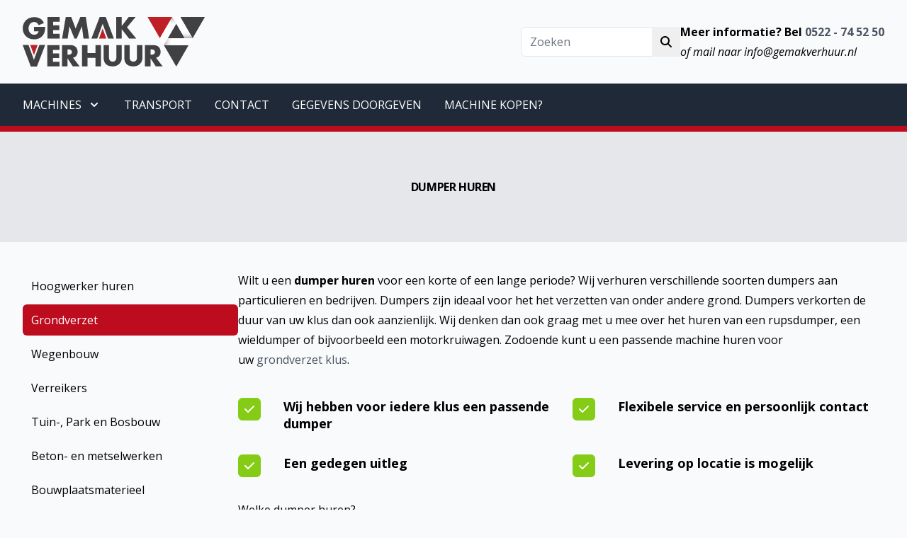

--- FILE ---
content_type: text/html; charset=UTF-8
request_url: https://gemakverhuur.nl/grondverzet/dumper-huren
body_size: 7814
content:
<!doctype html>
<html lang="nl" dir="ltr">

<head>
    <meta charset="UTF-8">
    <meta http-equiv="X-UA-Compatible" content="IE=edge">
    <meta name="viewport" content="width=device-width, initial-scale=1">

    
    <title>Een dumper huren? (flexibele service en een gedegen uitleg) | Gemak Verhuur</title>



    <meta name="description" content="Een dumper huren met een flexibele service en een gedegen uitleg? Via onze machineverhuur kunt u voor iedere klus een passende dumper huren.">




    




    <link rel="alternate" hreflang="nl-NL" href="https://gemakverhuur.nl/grondverzet/dumper-huren">




    <link rel="canonical" href="https://gemakverhuur.nl/grondverzet/dumper-huren">















<meta property="og:site_name" content="Gemak Verhuur">
<meta property="og:type" content="website">
<meta property="og:locale" content="nl_NL">


    <meta property="og:title" content="Een dumper huren? (flexibele service en een gedegen uitleg)">



    <meta property="og:description" content="Een dumper huren met een flexibele service en een gedegen uitleg? Via onze machineverhuur kunt u voor iedere klus een passende dumper huren.">








    
    

    
    
        <script async src="https://www.googletagmanager.com/gtag/js?id=G-9LXC7K56EB"></script>
        <script>window.dataLayer = window.dataLayer || []; function gtag() { dataLayer.push(arguments); } gtag('js', new Date()); gtag('set', new Date()); gtag('config', 'G-9LXC7K56EB' , { 'anonymize_ip': true });</script>
    

    

    
    

    
    

    
    

    
    



    
    


    
    <style>
    :root{
        --st-primary: #BD0C1E;
        --st-primary-hover: #374151;
        --st-primary-text: #FFFFFF;
        --st-primary-text-hover: #FFFFFF;
        --st-secondary: #4B5563;
        --st-secondary-hover: #374151;
        --st-secondary-text: #FFFFFF;
        --st-secondary-text-hover: #FFFFFF;
        --st-tertiary: #84CC16;
        --st-tertiary-hover: #6BA710;
        --st-tertiary-text: #FFFFFF;
        --st-tertiary-text-hover: #FFFFFF;
        --st-cta: #F59E0B;
        --st-cta-hover: #D97706;
        --st-cta-text: #FFFFFF;
        --st-cta-text-hover: #FFFFFF;
        --st-gray-50: #F9FAFB;
        --st-gray-100: #F3F4F6;
        --st-gray-200: #E5E7EB;
        --st-gray-300: #D1D5DB;
        --st-gray-400: #9CA3AF;
        --st-gray-500: #6B7280;
        --st-gray-600: #4B5563;
        --st-gray-700: #374151;
        --st-gray-800: #1F2937;
        --st-gray-900: #111827;
        --st-success: #10B981;
        --st-error: #EF4444;
        --st-warning: #FBBF24;
        --st-info: #3B82F6;
        --st-body-background: #F9FAFB;
        --st-body-text: #000000;
        --st-link: #4B5563;
        --st-link-hover: #374151;
        --st-rounded-default: 0.375rem;
        --st-rounded-input: 0.375rem;
        --st-rounded-button: 0.375rem;
        --st-rounded-card: 0.375rem;
        --st-rounded-icon: 0.375rem;
        --st-rounded-image: 0.375rem;
        --st-font-size-body: 1rem;
        --st-font-size-h1: 2.25rem;
        --st-font-size-h2: 1.5rem;
        --st-font-size-h3: 1.25rem;
        --st-font-size-h4: 1rem;
        --st-font-size-h5: 1rem;
        --st-font-size-h6: 1rem;
        --st-facebook: #3B5998;
        --st-facebook-hover: #2B4170;
        --st-linkedin: #0072B1;
        --st-linkedin-hover: #004E79;
        --st-twitter: #00ACEE;
        --st-twitter-hover: #0083B6;
        --st-whatsapp: #25D366;
        --st-whatsapp-hover: #1DA34F;
        --st-body-font: Open Sans;
        
        --st-headings-font: Open Sans;
        
    }
</style>


    
    
    <link rel="preconnect" href="https://fonts.googleapis.com">
    <link rel="preconnect" href="https://fonts.gstatic.com" crossorigin>
    <link href="https://fonts.googleapis.com/css2?family=Open Sans:ital,wght@0,300;0,400;0,700;0,900;1,400;1,700;1,900&display=swap" rel="stylesheet">

    





    <link rel="stylesheet" href="/css/sitestein.css?id=3b98f26ecc1a4cc7dd00a0cf1231516b">

    
    <script src='https://kit.fontawesome.com/2a3bca0b03.js' crossorigin='anonymous'></script>

    
</head>

<body class="font-body text-base flex flex-col min-h-screen">
    
        
    

    <div class="relative flex-1">
        
            <header
    class="
        max-w-full
        mx-auto
        w-full
        header
        z-50
        text-black bg-gray-50 relative
    "
    style=""
    x-data="{ mobileMenuOpen: false }"
>
    <div class="w-full max-w-7xl mx-auto px-4 sm:px-6 lg:px-8 py-6 flex items-center justify-between space-x-4">
    <div class="flex-1 flex justify-between items-center">
        
            <a aria-label="Gemak Verhuur" class="block" href="/">
                <img src="/assets/gemakverhuur.svg" class="w-auto" alt="Gemak Verhuur" style="max-height: 70px">
            </a>
        

        <div class="flex gap-6 items-center">
            
    <form action="/search" class="relative flex gap-2 hidden lg:flex">
        <input type="search" name="q" placeholder="Zoeken" class="border border-gray-200 rounded-st-input flex-grow pr-9">

        <button type="submit" class="absolute right-0 h-full px-3">
            <i class="fa fa-search"></i>
        </button>
    </form>



            


            <div class="header__content hidden lg:block">
    
        <p><strong>Meer informatie? Bel <a href="tel:0522745250">0522 - 74 52 50</a></strong></p><p><em>of mail naar info@gemakverhuur.nl</em></p>
    
</div>


            
                <button type="button" @click="mobileMenuOpen = true" class="inline-flex items-center justify-center p-3 rounded leading-none text-st-secondary-text hover:text-st-secondary-text-hover bg-st-secondary hover:bg-st-secondary-hover block lg:hidden">
                    <i class="fa fa-bars w-4"></i>
                </button>
            
        </div>
    </div>
</div>


    <div class="header__navigation navigation text-white bg-gray-800 hidden lg:flex" style="">
        <nav class="w-full max-w-7xl mx-auto px-4 sm:px-6 lg:px-8 py-4 inline-flex space-x-8">
            
    <div class="group relative leading-none">
        <a
            href="/hoogwerker-huren"
            class="
                inline-flex items-center text-base hover:opacity-75 active:opacity-75 focus:opacity-75 text-white hover:text-white focus:text-white active:text-white focus:text-white uppercase font-medium
            "
            style=""
        >
            <span>Machines</span>

            
            <svg class="ml-2 h-5 w-5" xmlns="http://www.w3.org/2000/svg" viewBox="0 0 20 20" fill="currentColor" aria-hidden="true">
                <path fill-rule="evenodd" d="M5.293 7.293a1 1 0 011.414 0L10 10.586l3.293-3.293a1 1 0 111.414 1.414l-4 4a1 1 0 01-1.414 0l-4-4a1 1 0 010-1.414z" clip-rule="evenodd" />
            </svg>
            
        </a>

        
        <div
            class="hidden group-hover:block absolute z-10 pt-3 transform px-2 w-screen max-w-xs sm:px-0"
        >
            <div class="py-2 rounded-lg shadow-lg overflow-hidden bg-gray-800">
                
                <a href="/hoogwerker-huren" class="px-5 py-4 flex items-start rounded-lg  hover:opacity-75 active:opacity-75 focus:opacity-75 text-white hover:text-white focus:text-white active:text-white focus:text-white uppercase font-medium">
                    Hoogwerker huren
                </a>
                
                <a href="/grondverzet" class="px-5 py-4 flex items-start rounded-lg  hover:opacity-75 active:opacity-75 focus:opacity-75 text-white hover:text-white focus:text-white active:text-white focus:text-white uppercase font-medium">
                    Grondverzet
                </a>
                
                <a href="/wegenbouw" class="px-5 py-4 flex items-start rounded-lg  hover:opacity-75 active:opacity-75 focus:opacity-75 text-white hover:text-white focus:text-white active:text-white focus:text-white uppercase font-medium">
                    Wegenbouw
                </a>
                
                <a href="/verreikers" class="px-5 py-4 flex items-start rounded-lg  hover:opacity-75 active:opacity-75 focus:opacity-75 text-white hover:text-white focus:text-white active:text-white focus:text-white uppercase font-medium">
                    Verreikers
                </a>
                
                <a href="/tuin-park-en-bosbouw" class="px-5 py-4 flex items-start rounded-lg  hover:opacity-75 active:opacity-75 focus:opacity-75 text-white hover:text-white focus:text-white active:text-white focus:text-white uppercase font-medium">
                    Tuin-, Park en Bosbouw
                </a>
                
                <a href="/beton-en-metselwerken" class="px-5 py-4 flex items-start rounded-lg  hover:opacity-75 active:opacity-75 focus:opacity-75 text-white hover:text-white focus:text-white active:text-white focus:text-white uppercase font-medium">
                    Beton- en metselwerken
                </a>
                
                <a href="/bouwplaatsmaterieel" class="px-5 py-4 flex items-start rounded-lg  hover:opacity-75 active:opacity-75 focus:opacity-75 text-white hover:text-white focus:text-white active:text-white focus:text-white uppercase font-medium">
                    Bouwplaatsmaterieel
                </a>
                
                <a href="/energie-licht-en-lucht" class="px-5 py-4 flex items-start rounded-lg  hover:opacity-75 active:opacity-75 focus:opacity-75 text-white hover:text-white focus:text-white active:text-white focus:text-white uppercase font-medium">
                    Energie, Licht en Lucht
                </a>
                
                <a href="/transport-vervoer" class="px-5 py-4 flex items-start rounded-lg  hover:opacity-75 active:opacity-75 focus:opacity-75 text-white hover:text-white focus:text-white active:text-white focus:text-white uppercase font-medium">
                    Transport / Vervoer
                </a>
                
            </div>
        </div>
        
    </div>

    <div class="group relative leading-none">
        <a
            href="/transport"
            class="
                inline-flex items-center text-base hover:opacity-75 active:opacity-75 focus:opacity-75 text-white hover:text-white focus:text-white active:text-white focus:text-white uppercase font-medium
            "
            style=""
        >
            <span>Transport</span>

            
        </a>

        
    </div>

    <div class="group relative leading-none">
        <a
            href="/contact"
            class="
                inline-flex items-center text-base hover:opacity-75 active:opacity-75 focus:opacity-75 text-white hover:text-white focus:text-white active:text-white focus:text-white uppercase font-medium
            "
            style=""
        >
            <span>Contact</span>

            
        </a>

        
    </div>

    <div class="group relative leading-none">
        <a
            href="/gegevens-doorgeven"
            class="
                inline-flex items-center text-base hover:opacity-75 active:opacity-75 focus:opacity-75 text-white hover:text-white focus:text-white active:text-white focus:text-white uppercase font-medium
            "
            style=""
        >
            <span>Gegevens doorgeven</span>

            
        </a>

        
    </div>

    <div class="group relative leading-none">
        <a
            href="https://dikkemachine.nl/"
            class="
                inline-flex items-center text-base hover:opacity-75 active:opacity-75 focus:opacity-75 text-white hover:text-white focus:text-white active:text-white focus:text-white uppercase font-medium
            "
            style=""
        >
            <span>Machine kopen?</span>

            
        </a>

        
    </div>


        </nav>
    </div>



    <!-- MOBILE -->
    <div x-cloak class="absolute inset-x-0 top-0 z-20 sm:p-2 transition origin-top-right transform" x-show="mobileMenuOpen">
        <div class="ring-1 ring-black ring-opacity-5 divide-gray-50 bg-gray-200 divide-y-2 sm:rounded-lg shadow-lg">
            <div class="p-4 pt-6 sm:py-4">
                <div class="flex items-center justify-between space-x-4">
                    <div>
                        
                        <a aria-label="Gemak Verhuur" class="block" href="/">
                            <img src='/assets/gemakverhuur.svg' class="w-auto" alt="Gemak Verhuur" style="max-height: 70px">
                        </a>
                        
                    </div>
                    <button type="button" @click="mobileMenuOpen = false" class="inline-flex items-center justify-center p-3 rounded leading-none text-st-secondary-text hover:text-st-secondary-text-hover bg-st-secondary hover:bg-st-secondary-hover block lg:hidden">
                        <i class="fa fa-times w-4"></i>
                    </button>
                </div>
                <div class="mt-5">
                    <nav>
                        
    
        <div class="text-black hover:text-black focus:text-black active:text-black focus:text-black uppercase font-medium" x-data="{ open: false }">
            <div class="flex items-center text-base justify-between">
                <a href="/hoogwerker-huren" class="py-2 flex items-center rounded-md text-black hover:text-black focus:text-black active:text-black focus:text-black uppercase font-medium hover:opacity-75">
                    Machines
                </a>

                
                    <button class="p-3 leading-none" @click="open = ! open">
                        <i class="fa fa-angle-down"></i>
                    </button>
                
            </div>

            
            <div x-show="open" class="pl-3">
                
                <a href="/hoogwerker-huren"
                    class="py-2 flex items-start rounded-lg  hover:opacity-75 active:opacity-75 focus:opacity-75 text-black hover:text-black focus:text-black active:text-black focus:text-black uppercase font-medium">
                    Hoogwerker huren
                </a>
                
                <a href="/grondverzet"
                    class="py-2 flex items-start rounded-lg  hover:opacity-75 active:opacity-75 focus:opacity-75 text-black hover:text-black focus:text-black active:text-black focus:text-black uppercase font-medium">
                    Grondverzet
                </a>
                
                <a href="/wegenbouw"
                    class="py-2 flex items-start rounded-lg  hover:opacity-75 active:opacity-75 focus:opacity-75 text-black hover:text-black focus:text-black active:text-black focus:text-black uppercase font-medium">
                    Wegenbouw
                </a>
                
                <a href="/verreikers"
                    class="py-2 flex items-start rounded-lg  hover:opacity-75 active:opacity-75 focus:opacity-75 text-black hover:text-black focus:text-black active:text-black focus:text-black uppercase font-medium">
                    Verreikers
                </a>
                
                <a href="/tuin-park-en-bosbouw"
                    class="py-2 flex items-start rounded-lg  hover:opacity-75 active:opacity-75 focus:opacity-75 text-black hover:text-black focus:text-black active:text-black focus:text-black uppercase font-medium">
                    Tuin-, Park en Bosbouw
                </a>
                
                <a href="/beton-en-metselwerken"
                    class="py-2 flex items-start rounded-lg  hover:opacity-75 active:opacity-75 focus:opacity-75 text-black hover:text-black focus:text-black active:text-black focus:text-black uppercase font-medium">
                    Beton- en metselwerken
                </a>
                
                <a href="/bouwplaatsmaterieel"
                    class="py-2 flex items-start rounded-lg  hover:opacity-75 active:opacity-75 focus:opacity-75 text-black hover:text-black focus:text-black active:text-black focus:text-black uppercase font-medium">
                    Bouwplaatsmaterieel
                </a>
                
                <a href="/energie-licht-en-lucht"
                    class="py-2 flex items-start rounded-lg  hover:opacity-75 active:opacity-75 focus:opacity-75 text-black hover:text-black focus:text-black active:text-black focus:text-black uppercase font-medium">
                    Energie, Licht en Lucht
                </a>
                
                <a href="/transport-vervoer"
                    class="py-2 flex items-start rounded-lg  hover:opacity-75 active:opacity-75 focus:opacity-75 text-black hover:text-black focus:text-black active:text-black focus:text-black uppercase font-medium">
                    Transport / Vervoer
                </a>
                
            </div>
            
        </div>
    
        <div class="text-black hover:text-black focus:text-black active:text-black focus:text-black uppercase font-medium" x-data="{ open: false }">
            <div class="flex items-center text-base justify-between">
                <a href="/transport" class="py-2 flex items-center rounded-md text-black hover:text-black focus:text-black active:text-black focus:text-black uppercase font-medium hover:opacity-75">
                    Transport
                </a>

                
            </div>

            
        </div>
    
        <div class="text-black hover:text-black focus:text-black active:text-black focus:text-black uppercase font-medium" x-data="{ open: false }">
            <div class="flex items-center text-base justify-between">
                <a href="/contact" class="py-2 flex items-center rounded-md text-black hover:text-black focus:text-black active:text-black focus:text-black uppercase font-medium hover:opacity-75">
                    Contact
                </a>

                
            </div>

            
        </div>
    
        <div class="text-black hover:text-black focus:text-black active:text-black focus:text-black uppercase font-medium" x-data="{ open: false }">
            <div class="flex items-center text-base justify-between">
                <a href="/gegevens-doorgeven" class="py-2 flex items-center rounded-md text-black hover:text-black focus:text-black active:text-black focus:text-black uppercase font-medium hover:opacity-75">
                    Gegevens doorgeven
                </a>

                
            </div>

            
        </div>
    
        <div class="text-black hover:text-black focus:text-black active:text-black focus:text-black uppercase font-medium" x-data="{ open: false }">
            <div class="flex items-center text-base justify-between">
                <a href="https://dikkemachine.nl/" class="py-2 flex items-center rounded-md text-black hover:text-black focus:text-black active:text-black focus:text-black uppercase font-medium hover:opacity-75">
                    Machine kopen?
                </a>

                
            </div>

            
        </div>
    

    
    <form action="/search" class="relative flex gap-2 w-full mt-5">
        <input type="search" name="q" placeholder="Zoeken" class="border border-gray-200 rounded-st-input flex-grow pr-9">

        <button type="submit" class="absolute right-0 h-full px-3">
            <i class="fa fa-search"></i>
        </button>
    </form>



    


                    </nav>
                </div>
            </div>
        </div>
    </div>
</header>

        

        
    <div class="">
        
            
    <div class="relative">
        
            <section class="
    st-container
    relative
    
    block
" id="block-0">

    <div class="
        st-container-inner
        relative
        mx-auto
        w-full

        max-w-full

        
            mt-0
        

        border-t-8
        border-b-0
        border-l-0
        border-r-0
        border-st-primary

        rounded-none

        shadow-none
        bg-gray-200
        "
        
            
        

        
    >

        

        <div class="
            st-container-content
            mx-auto
            max-w-7xl
            relative
            px-4
            py-10
            md:px-8
            md:py-16
        ">
            <div class="st-hero-simple text-center">
        

    <h1 class="st-title text-base md:text-base font-extrabold tracking-tight sm:text-4xl text-center uppercase">
        <span class="block text-shadow-none text-black" >Dumper huren</span>
    </h1>



        <div class="st-intro sm:text-5xl lg:text-6xl text-center font-extrabold text-shadow-none">
    
</div>

    </div>
        </div>
    </section>
</section>




        
    </div>


        
    </div>


<div class="py-10 mx-auto relative z-10 px-4 sm:px-6 lg:px-8 max-w-7xl space-y-8">
    <div class="flex flex-col md:flex-row gap-8 md:items-start">
        
            <div class="md:w-1/4 space-y-6 hidden md:block">
                
                    <div class="">
    <nav class="space-y-1">
        
            <a href="/hoogwerker-huren" class="flex items-center px-3 py-2 rounded-st-default text-st-body-text hover:bg-gray-50 hover:text-st-body-text">Hoogwerker huren</a>
        
            <a href="/grondverzet" class="flex items-center px-3 py-2 rounded-st-default bg-st-primary text-st-primary-text hover:text-st-primary-text-hover">Grondverzet</a>
        
            <a href="/wegenbouw" class="flex items-center px-3 py-2 rounded-st-default text-st-body-text hover:bg-gray-50 hover:text-st-body-text">Wegenbouw</a>
        
            <a href="/verreikers" class="flex items-center px-3 py-2 rounded-st-default text-st-body-text hover:bg-gray-50 hover:text-st-body-text">Verreikers</a>
        
            <a href="/tuin-park-en-bosbouw" class="flex items-center px-3 py-2 rounded-st-default text-st-body-text hover:bg-gray-50 hover:text-st-body-text">Tuin-, Park en Bosbouw</a>
        
            <a href="/beton-en-metselwerken" class="flex items-center px-3 py-2 rounded-st-default text-st-body-text hover:bg-gray-50 hover:text-st-body-text">Beton- en metselwerken</a>
        
            <a href="/bouwplaatsmaterieel" class="flex items-center px-3 py-2 rounded-st-default text-st-body-text hover:bg-gray-50 hover:text-st-body-text">Bouwplaatsmaterieel</a>
        
            <a href="/energie-licht-en-lucht" class="flex items-center px-3 py-2 rounded-st-default text-st-body-text hover:bg-gray-50 hover:text-st-body-text">Energie, Licht en Lucht</a>
        
            <a href="/transport-vervoer" class="flex items-center px-3 py-2 rounded-st-default text-st-body-text hover:bg-gray-50 hover:text-st-body-text">Transport / Vervoer</a>
        
    </nav>
</div>

                
            </div>
        
            <div class="md:w-3/4 space-y-6 ">
                
                    
    <div class="relative">
        
            <section class="
    st-container
    relative
    
    block
" id="block-0">

    <div class="
        st-container-inner
        relative
        mx-auto
        w-full

        max-w-full

        
            mt-0
        

        border-t-0
        border-b-0
        border-l-0
        border-r-0
        border-black

        rounded-none

        shadow-none
        bg-transparent
        "
        
            
        

        
    >

        

        <div class="
            st-container-content
            mx-auto
            max-w-7xl
            relative
            px-4
            py-10
            md:px-0
            md:py-0
        ">
            <span class="">
        
            

<div class="st-bard mb-4 prose  prose-p:text-  prose-headings:text-  prose-ul:text-  prose-li:text-  prose-ol:text-  prose-strong:text-  prose-em:text-  text-base md:text-base">
    <p>Wilt u een <strong>dumper huren</strong> voor een korte of een lange periode? Wij verhuren verschillende soorten dumpers aan particulieren en bedrijven. Dumpers zijn ideaal voor het het verzetten van onder andere grond. Dumpers verkorten de duur van uw klus dan ook aanzienlijk. Wij denken dan ook graag met u mee over het huren van een rupsdumper, een wieldumper of bijvoorbeeld een motorkruiwagen. Zodoende kunt u een passende machine huren voor uw <a rel="noopener noreferrer" href="/grondverzet">grondverzet klus</a>.</p>
</div>

        
            <dl class="space-y-10 md:space-y-0 md:grid md:grid-cols-2 md:gap-8 my-10">
    
        <div class="relative">
            <dt>
                
                <div class="absolute flex items-center justify-center h-8 w-8 rounded-st-icon bg-st-tertiary text-st-tertiary-text">
                    <i class='fa-solid fa-check mx-auto' aria-hidden='true'></i>
                </div>
                
                
                    <p class="ml-16 text-lg leading-6 font-bold text-black" >Wij hebben voor iedere klus een passende dumper</p>
                
            </dt>
            
        </div>
    
        <div class="relative">
            <dt>
                
                <div class="absolute flex items-center justify-center h-8 w-8 rounded-st-icon bg-st-tertiary text-st-tertiary-text">
                    <i class='fa-solid fa-check mx-auto' aria-hidden='true'></i>
                </div>
                
                
                    <p class="ml-16 text-lg leading-6 font-bold text-black" >Flexibele service en persoonlijk contact</p>
                
            </dt>
            
        </div>
    
        <div class="relative">
            <dt>
                
                <div class="absolute flex items-center justify-center h-8 w-8 rounded-st-icon bg-st-tertiary text-st-tertiary-text">
                    <i class='fa-solid fa-check mx-auto' aria-hidden='true'></i>
                </div>
                
                
                    <p class="ml-16 text-lg leading-6 font-bold text-black" >Een gedegen uitleg</p>
                
            </dt>
            
        </div>
    
        <div class="relative">
            <dt>
                
                <div class="absolute flex items-center justify-center h-8 w-8 rounded-st-icon bg-st-tertiary text-st-tertiary-text">
                    <i class='fa-solid fa-check mx-auto' aria-hidden='true'></i>
                </div>
                
                
                    <p class="ml-16 text-lg leading-6 font-bold text-black" >Levering op locatie is mogelijk</p>
                
            </dt>
            
        </div>
    
</dl>

        
            

<div class="st-bard mb-4 prose  prose-p:text-  prose-headings:text-  prose-ul:text-  prose-li:text-  prose-ol:text-  prose-strong:text-  prose-em:text-  text-base md:text-base">
    <p></p><h2>Welke dumper huren?</h2><p>Weet u nog niet precies welke dumper u wilt huren? Wij denken graag met u mee over het kiezen van de juiste dumper. Wij verhuren verschillende type dumpers, met verschillende eigenschappen. Uw klus gaat een stuk sneller en makkelijker zodra u kiest voor de juiste dumper. Bent u op zoek naar een wieldumper of een motorkruiwagen en staan deze niet op de site? Neem dan contact met ons op, want ook deze kunnen wij gegarandeerd leveren.</p>
</div>

        
    </span>
        </div>
    </section>
</section>




        
    </div>


                
                    
    
        
            
                <div class=" ">
                    

<div class="block w-full overflow-x-auto">
    <table class="w-full max-w-full">
        
            <thead>
                
                    <th class="text-left p-2"></th>
                
                    <th class="text-left p-2">Naam</th>
                
                    <th class="text-left p-2">Dagprijs</th>
                
                    <th class="text-left p-2">Weekprijs</th>
                
            </thead>
        

        <tbody>
            
                <tr>
                    
                        <td class="p-2 border-t" valign="top">
                            
                                <a href="/machines/hinowa-hs1102-rupsdumper">
                            

                            
                                <img src="/assets/HINOWA-HS1102-Rupsdumper-1.jpg" alt="" class="block w-24 object-cover rounded-md aspect-square">
                            

                            
                                </a>
                            
                        </td>
                    
                        <td class="p-2 border-t" valign="top">
                            
                                <a href="/machines/hinowa-hs1102-rupsdumper">
                            

                            
                                Hinowa HS1102 Rupsdumper
                            

                            
                                </a>
                            
                        </td>
                    
                        <td class="p-2 border-t" valign="top">
                            

                            
                                € 115
                            

                            
                        </td>
                    
                        <td class="p-2 border-t" valign="top">
                            

                            
                                € 330
                            

                            
                        </td>
                    
                </tr>
            
                <tr>
                    
                        <td class="p-2 border-t" valign="top">
                            
                                <a href="/machines/hinowa-tx2500-rupsdumper">
                            

                            
                                <img src="/assets/HINOWA-TX2500-Rupsdumper-1.jpg" alt="" class="block w-24 object-cover rounded-md aspect-square">
                            

                            
                                </a>
                            
                        </td>
                    
                        <td class="p-2 border-t" valign="top">
                            
                                <a href="/machines/hinowa-tx2500-rupsdumper">
                            

                            
                                HINOWA TX2500 Rupsdumper
                            

                            
                                </a>
                            
                        </td>
                    
                        <td class="p-2 border-t" valign="top">
                            

                            
                                € 200
                            

                            
                        </td>
                    
                        <td class="p-2 border-t" valign="top">
                            

                            
                                € 700
                            

                            
                        </td>
                    
                </tr>
            
        </tbody>
    </table>
</div>


                    
    <ul class="mt-6 pagination">
        

        

        
    </ul>


                </div>
            
        
    


                
                    
    <div class="relative">
        
            <section class="
    st-container
    relative
    
    block
" id="block-0">

    <div class="
        st-container-inner
        relative
        mx-auto
        w-full

        max-w-full

        
            mt-0
        

        border-t-0
        border-b-0
        border-l-0
        border-r-0
        border-black

        rounded-none

        shadow-none
        bg-transparent
        "
        
            
        

        
    >

        

        <div class="
            st-container-content
            mx-auto
            max-w-7xl
            relative
            px-4
            py-10
            md:px-0
            md:py-0
        ">
            <span class="">
        
            

<div class="st-bard mb-4 prose  prose-p:text-  prose-headings:text-  prose-ul:text-  prose-li:text-  prose-ol:text-  prose-strong:text-  prose-em:text-  text-base md:text-base">
    <h2>Het transport van uw gehuurde dumper</h2><p>Zodra u kiest voor het huren van een dumper, denken wij met u mee over het transport. Wij bezorgen uw dumper vanzelfsprekend in Steenwijk en Meppel, maar ook elders in het land worden onze dumpers ingezet. U kunt de dumper ook zelf ophalen. Wij verhuren namelijk karren die geschikt zijn voor het vervoeren van dumpers. U ontvangt bij het huren van een dumper 50% korting op het huren van een bijpassende kar. Zodra u contact met ons opneemt, denken wij graag met u mee over het invullen van uw wensen.</p><h2>Een dumper huren met prettige voorwaarden</h2><p>Een dumper huren met voorwaarden die passen bij uw klus? Wij begrijpen dat u voor uw grondverzet klus op zoek bent naar specifieke voorwaarden. Neem dan ook gerust contact met ons op en maak uw wensen kenbaar. Of het nu gaat om het transport van uw dumper, een gedegen uitleg of het levermoment, wij staan erom bekend dat wij meedenken en meehelpen waar dat nodig is. Ook als u nog niet precies weet welk model u zoekt, helpen wij u graag met het vinden van het juiste model. Zodoende kunt u zorgeloos een dumper huren.</p>
</div>

        
    </span>
        </div>
    </section>
</section>




        
            
    
        
            <section class="
    st-container
    relative
    
    block
" id="block-0">

    <div class="
        st-container-inner
        relative
        mx-auto
        w-full

        max-w-full

        
            mt-0
        

        border-t-0
        border-b-0
        border-l-0
        border-r-0
        border-black

        rounded-none

        shadow-none
        bg-transparent
        "
        
            
        

        
    >

        

        <div class="
            st-container-content
            mx-auto
            max-w-7xl
            relative
            px-4
            py-10
            md:px-0
            md:py-8
        ">
            <div class="relative mx-auto lg:grid lg:grid-cols-5">
        <div class="lg:col-span-2 lg:pr-12 ">
            <div class="mx-auto">
                

    <h3 class="st-title text-2xl md:text-3xl font-extrabold tracking-tight ">
        <span class="block text-shadow-none text-black" >Onze machineverhuur helpt u verder</span>
    </h3>



                <div class="mt-3">
                    <div class="st-intro  text-shadow-none">
    
        

<div class="st-bard mb-4 prose  prose-p:text-black  prose-headings:text-black  prose-ul:text-black  prose-li:text-black  prose-ol:text-black  prose-strong:text-black  prose-em:text-black  text-base md:text-base">
    <p>Heeft u een vraag over onze machines of wilt u een machine huren? Neem dan contact met ons op. Wij helpen u graag met uw klus. Daarnaast zijn wij telefonisch te bereiken.</p>
</div>

    
        
    
        
        <div class="st-buttons size-md inline-flex justify-start items-center flex-wrap gap-4">
            
                <a
    
    class="
        st-button inline-flex items-center px-6 py-3 text-base font-semibold  rounded-st-button shadow-sm text-st-secondary-text hover:text-st-secondary-text-hover focus:text-st-secondary-text-hover
        focus:outline-none focus:ring-2 focus:ring-offset-2 bg-st-secondary hover:bg-st-secondary-hover focus:ring-st-secondary-color
        space-x-3
        
    "
    
        
    href="tel:+31522745250"



    

    
>

    

    <span class="flex-1">
        Direct bellen
    </span>

    

</a>

            
        </div>
    


    
        

<div class="st-bard mb-4 prose  prose-p:text-black  prose-headings:text-black  prose-ul:text-black  prose-li:text-black  prose-ol:text-black  prose-strong:text-black  prose-em:text-black  text-base md:text-base">
    <p></p>
</div>

    
</div>

                </div>
            </div>
        </div>
        <div class="lg:col-span-3 rounded-st-card   pt-4 lg:pt-0    bg-transparent" >
            
                <div class="mx-auto lg:max-w-none">
                    <form method="POST" action="https://gemakverhuur.nl/!/forms/contact" id="form-contact" class="grid grid-cols-12 gap-y-4 md:gap-y-6 sm:gap-x-8" x-ref="form" x-data="sending" @submit.prevent="sendForm()"><input type="hidden" name="_token" value="j3PABV7egx4ZysVZDx8CHqJ0dbNdy2dickMEvLPV" autocomplete="off">
    <div class="hidden">
        <input class="form-input w-full" id="phone" type="text" name="phone" tabindex="-1" autocomplete="off"/>
    </div>

    
        <div
            class="flex flex-col col-span-12
                
                
                
                
                
                sm:col-span-12
            "
        >
            <template x-if="errors['name']">
                <div class="mb-2">
                    <div class="rounded-st-default bg-red-50 p-4 ">
    <div class="flex">
        <div class="flex-shrink-0">
            
                <svg class="h-5 w-5 text-red-400" fill="currentColor" viewBox="0 0 20 20">
                    <path fill-rule="evenodd" d="M10 18a8 8 0 100-16 8 8 0 000 16zM8.707 7.293a1 1 0 00-1.414 1.414L8.586 10l-1.293 1.293a1 1 0 101.414 1.414L10 11.414l1.293 1.293a1 1 0 001.414-1.414L11.414 10l1.293-1.293a1 1 0 00-1.414-1.414L10 8.586 8.707 7.293z" clip-rule="evenodd"/>
                </svg>
            
        </div>
        <div class="ml-3">
            <h3 class="text-sm leading-5 font-bold text-red-800" x-text='errors[`name`]' st-error>
                
            </h3>
        </div>
    </div>
</div>

                </div>
            </template>

            <input
    class="w-full rounded-st-input border-neutral focus-visible:border-st-primary focus-visible:ring focus-visible:ring-st-primary motion-safe:transition caret-primary"
    :class="{ 'border-red-600 focus-visible:border-red-600': errors['name'] }"
    id="name"
    name="name"
    type="text"
    placeholder="Naam"
    
    
    
/>
        </div>
    
        <div
            class="flex flex-col col-span-12
                
                
                
                
                
                sm:col-span-12
            "
        >
            <template x-if="errors['email']">
                <div class="mb-2">
                    <div class="rounded-st-default bg-red-50 p-4 ">
    <div class="flex">
        <div class="flex-shrink-0">
            
                <svg class="h-5 w-5 text-red-400" fill="currentColor" viewBox="0 0 20 20">
                    <path fill-rule="evenodd" d="M10 18a8 8 0 100-16 8 8 0 000 16zM8.707 7.293a1 1 0 00-1.414 1.414L8.586 10l-1.293 1.293a1 1 0 101.414 1.414L10 11.414l1.293 1.293a1 1 0 001.414-1.414L11.414 10l1.293-1.293a1 1 0 00-1.414-1.414L10 8.586 8.707 7.293z" clip-rule="evenodd"/>
                </svg>
            
        </div>
        <div class="ml-3">
            <h3 class="text-sm leading-5 font-bold text-red-800" x-text='errors[`email`]' st-error>
                
            </h3>
        </div>
    </div>
</div>

                </div>
            </template>

            <input
    class="w-full rounded-st-input border-neutral focus-visible:border-st-primary focus-visible:ring focus-visible:ring-st-primary motion-safe:transition caret-primary"
    :class="{ 'border-red-600 focus-visible:border-red-600': errors['email'] }"
    id="email"
    name="email"
    type="text"
    placeholder="E-mailadres"
    
    
    
/>
        </div>
    
        <div
            class="flex flex-col col-span-12
                
                
                
                
                
                sm:col-span-12
            "
        >
            <template x-if="errors['telefoonummer']">
                <div class="mb-2">
                    <div class="rounded-st-default bg-red-50 p-4 ">
    <div class="flex">
        <div class="flex-shrink-0">
            
                <svg class="h-5 w-5 text-red-400" fill="currentColor" viewBox="0 0 20 20">
                    <path fill-rule="evenodd" d="M10 18a8 8 0 100-16 8 8 0 000 16zM8.707 7.293a1 1 0 00-1.414 1.414L8.586 10l-1.293 1.293a1 1 0 101.414 1.414L10 11.414l1.293 1.293a1 1 0 001.414-1.414L11.414 10l1.293-1.293a1 1 0 00-1.414-1.414L10 8.586 8.707 7.293z" clip-rule="evenodd"/>
                </svg>
            
        </div>
        <div class="ml-3">
            <h3 class="text-sm leading-5 font-bold text-red-800" x-text='errors[`telefoonummer`]' st-error>
                
            </h3>
        </div>
    </div>
</div>

                </div>
            </template>

            <input
    class="w-full rounded-st-input border-neutral focus-visible:border-st-primary focus-visible:ring focus-visible:ring-st-primary motion-safe:transition caret-primary"
    :class="{ 'border-red-600 focus-visible:border-red-600': errors['telefoonummer'] }"
    id="telefoonummer"
    name="telefoonummer"
    type="text"
    placeholder="Telefoonummer"
    
    
    
/>
        </div>
    
        <div
            class="flex flex-col col-span-12
                
                
                
                
                
                sm:col-span-12
            "
        >
            <template x-if="errors['message']">
                <div class="mb-2">
                    <div class="rounded-st-default bg-red-50 p-4 ">
    <div class="flex">
        <div class="flex-shrink-0">
            
                <svg class="h-5 w-5 text-red-400" fill="currentColor" viewBox="0 0 20 20">
                    <path fill-rule="evenodd" d="M10 18a8 8 0 100-16 8 8 0 000 16zM8.707 7.293a1 1 0 00-1.414 1.414L8.586 10l-1.293 1.293a1 1 0 101.414 1.414L10 11.414l1.293 1.293a1 1 0 001.414-1.414L11.414 10l1.293-1.293a1 1 0 00-1.414-1.414L10 8.586 8.707 7.293z" clip-rule="evenodd"/>
                </svg>
            
        </div>
        <div class="ml-3">
            <h3 class="text-sm leading-5 font-bold text-red-800" x-text='errors[`message`]' st-error>
                
            </h3>
        </div>
    </div>
</div>

                </div>
            </template>

            <textarea
    class="w-full h-32 rounded-st-input border-neutral focus-visible:border-st-primary focus-visible:ring focus-visible:ring-st-primary motion-safe:transition caret-primary"
    :class="{ 'border-red-600 focus-visible:border-red-600': errors['message'] }"
    id="message"
    name="message"
    rows="5"
    placeholder="Bericht"
    
    
></textarea>
        </div>
    

    <template x-if="success">
        <div class="rounded-st-default bg-green-50 p-4 md:col-span-12">
    <div class="flex">
        <div class="flex-shrink-0">
            
                <svg class="h-5 w-5 text-green-400" fill="currentColor" viewBox="0 0 20 20">
                    <path fill-rule="evenodd" d="M10 18a8 8 0 100-16 8 8 0 000 16zm3.707-9.293a1 1 0 00-1.414-1.414L9 10.586 7.707 9.293a1 1 0 00-1.414 1.414l2 2a1 1 0 001.414 0l4-4z" clip-rule="evenodd"/>
                </svg>
            
        </div>
        <div class="ml-3">
            <h3 class="text-sm leading-5 font-bold text-green-800" st-success>
                Bedankt voor je bericht, we nemen spoedig contact met je op!
            </h3>
        </div>
    </div>
</div>

    </template>

    <div class="md:col-span-12">
        <button
    type="submit" st-submit
    class="
        st-button inline-flex items-center px-6 py-3 text-base font-semibold  rounded-st-button shadow-sm text-st-primary-text hover:text-st-primary-text-hover focus:text-st-primary-text-hover
        focus:outline-none focus:ring-2 focus:ring-offset-2 bg-st-primary hover:bg-st-primary-hover focus:ring-st-primary-color
        space-x-3
        text-center
    "
    
        


    

    
        x-bind:disabled="sending"
        x-bind:class="{'opacity-25 cursor-default': sending}"
    
>

    

    <span class="flex-1">
        Verzenden
    </span>

    

</button>

    </div>

    <div class="hidden" st-form="contact" st-fields="Naam=text, E-mailadres=text, Telefoonummer=text, Bericht=textarea"></div>
</form>

<script>
    document.addEventListener('alpine:initializing', () => {
        Alpine.data('sending', () => {
            return {
                error: false,
                errors: [],
                sending: false,
                success: false,
                sendForm: async function() {
                    this.sending = true

                    // Get a token and set it.
                    const token = await getToken()
                    document.querySelectorAll('form input[name="_token"]').forEach(function(item) {
                        item.value = token
                    });

                    // Post the form.
                    fetch(this.$refs.form.action, {
                        headers: {
                            'X-Requested-With' : 'XMLHttpRequest',
                        },
                        method: 'POST',
                        body: new FormData(this.$refs.form)})
                        .then(res => res.json())
                        .then(json => {
                            if (json['success']) {
                                this.errors = []
                                this.error = false
                                this.$refs.form.reset()
                                this.sending = false

                                
                                    this.success = true

                                    let that = this;
                                    setTimeout(function() {
                                        that.success = false
                                    }, 3000)
                                
                            }

                            if (json['error']) {
                                this.sending = false
                                this.error = true
                                this.success = false
                                this.errors = json['error']
                            }
                        })
                        .catch(err => {
                            err.text().then( errorMessage => {
                                this.sending = false
                            })
                        })
                }
            }
        })
    })
</script>

                </div>
            
        </div>
    </div>
        </div>
    </section>
</section>




        
    


        
    </div>


                
            </div>
        
    </div>
</div>




    </div>

    

    

    
        <footer
    class="
        
            footer--dark
        

        
    "
>
    
    <div class="max-w-7xl sm:px-6 px-4 lg:px-8 mx-auto">
        <div class="lg:py-16 py-8 md:py-12 grid grid-cols-1 gap-12 sm:grid-cols-2 lg:grid-cols-2">
            
            <div class="footer__column">
                <p class="footer__heading text-sm font-semibold tracking-wider uppercase">Navigatie</p>
                
                    <ul class="footer__list mt-4 space-y-4">
                        
                            <li><a href="/algemene-voorwaarden">Algemene voorwaarden</a></li>
                        
                            <li><a href="/contact">Contact</a></li>
                        
                            <li><a href="/gegevens-doorgeven">Gegevens doorgeven</a></li>
                        
                            <li><a href="/transport">Transport</a></li>
                        
                    </ul>
                
            </div>
            
            <div class="footer__column">
                <p class="footer__heading text-sm font-semibold tracking-wider uppercase">Contact</p>
                
                    <div class="footer__content mt-4 leading-6">
                        <p><a href="tel://0522745250">0522 74 52 50</a><br>Pieter-Jan:<br><a href="tel://0643120982">0643120982</a><br><a href="/contact">info@gemakverhuur.nl</a></p>
                    </div>
                
            </div>
            
        </div>
        <div class="footer__bottom md:flex md:py-10 md:items-center md:justify-between py-8 border-t">
            

            <div class="md:order-1 text-base">
                &copy; 2026 Gemak Verhuur
            </div>
        </div>
    </div>


</footer>

    

    

    <script src="/js/site.js?id=c86f62eb03cd7aaa13802ea4c953abd4"></script>

    

    
</body>
</html>


--- FILE ---
content_type: image/svg+xml
request_url: https://gemakverhuur.nl/assets/gemakverhuur.svg
body_size: 1555
content:
<svg xmlns="http://www.w3.org/2000/svg" xmlns:xlink="http://www.w3.org/1999/xlink" width="525.13mm" height="143.13mm" viewBox="0 0 1488.57 405.72"><defs><linearGradient id="a" x1="1304.77" x2="1304.77" y2="174.49" gradientUnits="userSpaceOnUse"><stop offset="0.72" stop-color="#fff"/><stop offset="0.77" stop-color="#fafafa"/><stop offset="0.84" stop-color="#ebeced"/><stop offset="0.91" stop-color="#d3d4d6"/><stop offset="0.98" stop-color="#b2b4b6"/><stop offset="1" stop-color="#a7a9ac"/></linearGradient><linearGradient id="b" x1="1187.46" y1="230.34" x2="1187.46" y2="0" xlink:href="#a"/><linearGradient id="c" x1="1387.74" y1="202.55" x2="1153.03" y2="202.55" xlink:href="#a"/></defs><path d="M92.68,81.47h90.83c0,34.85-7.13,59.67-28.25,79.21-18.48,17.16-39.61,22.18-62,22.18-31.69,0-53.34-11.62-67.6-26.14C12.41,143.52.26,122.13.26,93.08c0-28,11.09-51,26.41-66C41.19,12.55,63.9,1.2,95.06,1.2c16.37,0,34.06,3.69,47.52,11.88,13.73,8.45,25.09,22.44,31.43,36.17l-43.57,18a43,43,0,0,0-12.68-17.69A36.9,36.9,0,0,0,93.21,40.8,42.51,42.51,0,0,0,63.11,53c-10.3,10.3-15.32,26.67-15.32,40.4,0,16.11,5.81,29.31,14,38,8.45,9,18.74,13.47,32.21,13.47,7.92,0,17.16-1.32,25.35-8.19a31.32,31.32,0,0,0,10.82-19.54H92.68Z" fill="#414042"/><path d="M302.7,39.5H248.3V68.81h51.49v38.82H248.3V138h54.4v38.82H202.62V.69H302.7Z" fill="#414042"/><path d="M321.82,176.81,351.66.69h45.15l35.65,94,37.75-94h45.68L542.3,176.81H496.62L483.68,75.41l-42.51,101.4H423L382.29,75.41l-15.05,101.4Z" fill="#414042"/><polygon points="653.23 55.72 653.36 55.35 658.88 71.23 697.29 176.81 744.98 176.81 678.71 0.69 628.8 0.69 561.21 176.81 608.9 176.81 653.1 55.35 653.23 55.72" fill="#414042"/><path d="M809.57,73.3l56-72.61h56.51l-70,83.44,76.3,92.68H869.25L809.57,100.5v76.31H763.89V.69h45.68Z" fill="#414042"/><path d="M300.52,268.82H246.84v28.93h50.81v38.31H246.84v30h53.68v38.3H201.76V230.52h98.76Z" fill="#414042"/><path d="M391.37,230.52c13,0,29.7,2.08,42.47,15.37,9.91,10.16,14.86,25.28,14.86,39.09,0,14.85-5.21,27.88-13.81,36.22-6.78,6.52-15.9,10.43-24,12l54.46,71.14h-56l-43.26-66.71v66.71H321V230.52Zm-25.28,77.91h8.6c6.77,0,16.42-1.82,21.89-7a21.63,21.63,0,0,0,5.73-14.59,20.49,20.49,0,0,0-6-14.6c-4.17-4.17-11.73-6.77-21.63-6.77h-8.6Z" fill="#414042"/><path d="M529.48,295.4h65.15V230.52H640V404.33H594.63V334H529.48v70.36H484.4V230.52h45.08Z" fill="#414042"/><path d="M705.28,230.52V331.19c0,7.13.26,18.09,8.67,26.25a31.85,31.85,0,0,0,20.9,8.15c7.64,0,15.54-3,20.38-7.39,10.2-8.92,9.94-21.41,9.94-30.84V230.52h44.1v97.61c0,17.84-.77,36.44-19.12,55.05-14.27,14.53-32.11,21.15-56.07,21.15-26.76,0-45.87-9.17-56.32-20.39-14.79-16.05-16.57-37.72-16.57-55.81V230.52Z" fill="#414042"/><path d="M874,230.52V331.19c0,7.13.26,18.09,8.67,26.25a31.87,31.87,0,0,0,20.9,8.15c7.64,0,15.55-3,20.39-7.39,10.19-8.92,9.94-21.41,9.94-30.84V230.52H978v97.61c0,17.84-.77,36.44-19.12,55.05-14.27,14.53-32.11,21.15-56.07,21.15-26.76,0-45.87-9.17-56.32-20.39-14.78-16.05-16.57-37.72-16.57-55.81V230.52Z" fill="#414042"/><path d="M1069.5,230.52c13,0,29.7,2.08,42.47,15.37,9.91,10.16,14.86,25.28,14.86,39.09,0,14.85-5.21,27.88-13.81,36.22-6.78,6.52-15.9,10.43-24,12l54.47,71.14h-56l-43.26-66.71v66.71H999.14V230.52Zm-25.28,77.91h8.6c6.77,0,16.42-1.82,21.89-7a21.63,21.63,0,0,0,5.73-14.59,20.49,20.49,0,0,0-6-14.6c-4.17-4.17-11.73-6.77-21.63-6.77h-8.6Z" fill="#414042"/><polygon points="683.14 176.81 653.1 94.23 623.05 176.81 683.14 176.81" fill="#be2026"/><polygon points="91.75 350.45 91.62 350.83 86.11 334.94 47.69 229.37 0 229.37 66.28 405.48 116.18 405.48 183.78 229.37 136.08 229.37 91.89 350.83 91.75 350.45" fill="#414042"/><polygon points="61.84 229.37 91.89 311.95 121.94 229.37 61.84 229.37" fill="#be2026"/><polygon points="1254.62 405.72 1355.27 230.69 1355.18 230.6 1153.32 230.6 1254.62 405.72" fill="#414042"/><polygon points="1254.5 53.85 1254.5 53.85 1254.13 54.49 1184.79 174.49 1184.97 174.49 1184.97 174.49 1324.21 174.49 1324.21 174.49 1254.5 53.85" fill="#414042"/><polygon points="1287.49 0 1388.03 174 1387.93 174.18 1388.32 173.51 1488.57 0 1287.49 0" fill="#414042"/><polygon points="1221.51 0 1020.08 0 1120.8 174.31 1221.51 0" fill="#be2026"/><polygon points="1331.4 75.99 1287.49 0 1236.38 0 1221.51 0 1254.13 54.49 1254.5 53.85 1254.5 53.85 1324.21 174.49 1387.74 174.49 1388.03 174 1331.4 75.99" fill="url(#a)"/><polygon points="1184.97 174.49 1184.79 174.49 1196.95 153.44 1254.13 54.49 1221.51 0 1144.22 133.77 1120.8 174.31 1153.18 230.34 1158.22 221.49 1184.97 174.49" fill="url(#b)"/><polygon points="1324.21 174.49 1254.5 174.49 1184.97 174.49 1153.03 230.6 1355.33 230.6 1387.74 174.49 1324.21 174.49" fill="url(#c)"/></svg>